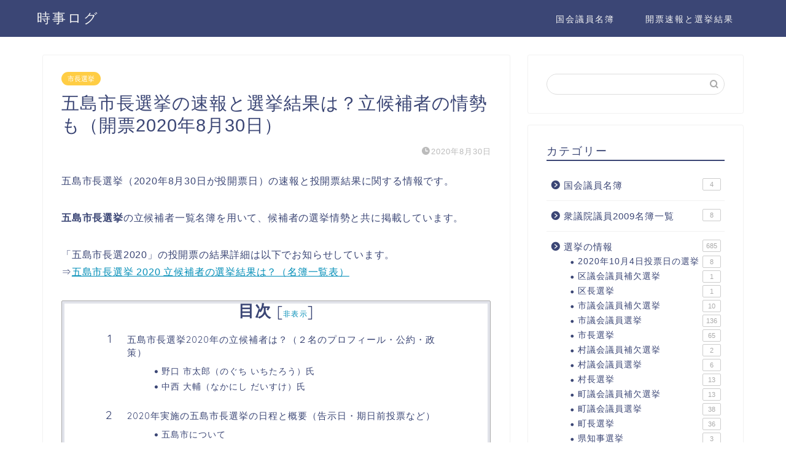

--- FILE ---
content_type: text/html; charset=UTF-8
request_url: https://ayarin.jpn.org/result-gotoushicyosen2020-touhyo
body_size: 12269
content:
<!DOCTYPE html>
<html lang="ja">
<head prefix="og: http://ogp.me/ns# fb: http://ogp.me/ns/fb# article: http://ogp.me/ns/article#">
<meta charset="utf-8">
<meta http-equiv="X-UA-Compatible" content="IE=edge">
<meta name="viewport" content="width=device-width, initial-scale=1">
<!-- ここからOGP -->
<meta property="og:type" content="blog">
<meta property="og:title" content="五島市長選挙の速報と選挙結果は？立候補者の情勢も（開票2020年8月30日）｜時事log"> 
<meta property="og:url" content="https://ayarin.jpn.org/result-gotoushicyosen2020-touhyo"> 
<meta property="og:description" content="五島市長選挙（長崎県）の情報です。任期満了で、2020年8月30日の投開票日を迎える五島市選の開票速報と選挙結果は？立候補者名簿一覧を用い、候補者の情勢と共に掲載しています。
"> 
<meta property="og:image" content="https://ayarin.jpn.org/wp-content/themes/jin/img/noimg.png">
<meta property="og:site_name" content="時事log">
<meta property="fb:admins" content="">
<meta name="twitter:card" content="summary">
<!-- ここまでOGP --> 

<meta name="description" itemprop="description" content="五島市長選挙（長崎県）の情報です。任期満了で、2020年8月30日の投開票日を迎える五島市選の開票速報と選挙結果は？立候補者名簿一覧を用い、候補者の情勢と共に掲載しています。
" >
<meta name="keywords" itemprop="keywords" content="五島市長選挙,速報,結果,2020,開票" >
<link rel="shortcut icon" href="https://ayarin.jpn.org/wp-content/themes/jin/favicon.ico">

<title>五島市長選挙の速報と選挙結果は？立候補者の情勢も（開票2020年8月30日）｜時事log</title>
<meta name='robots' content='noindex,nofollow' />
<link rel='dns-prefetch' href='//ajax.googleapis.com' />
<link rel='dns-prefetch' href='//cdnjs.cloudflare.com' />
<link rel='dns-prefetch' href='//use.fontawesome.com' />
<link rel='dns-prefetch' href='//s.w.org' />
<link rel="alternate" type="application/rss+xml" title="時事log &raquo; フィード" href="https://ayarin.jpn.org/feed/" />
<link rel="alternate" type="application/rss+xml" title="時事log &raquo; コメントフィード" href="https://ayarin.jpn.org/comments/feed/" />
<link rel="alternate" type="application/rss+xml" title="時事log &raquo; 五島市長選挙の速報と選挙結果は？立候補者の情勢も（開票2020年8月30日） のコメントのフィード" href="https://ayarin.jpn.org/result-gotoushicyosen2020-touhyo/feed/" />
		<script type="text/javascript">
			window._wpemojiSettings = {"baseUrl":"https:\/\/s.w.org\/images\/core\/emoji\/12.0.0-1\/72x72\/","ext":".png","svgUrl":"https:\/\/s.w.org\/images\/core\/emoji\/12.0.0-1\/svg\/","svgExt":".svg","source":{"concatemoji":"https:\/\/ayarin.jpn.org\/wp-includes\/js\/wp-emoji-release.min.js?ver=5.4.18"}};
			/*! This file is auto-generated */
			!function(e,a,t){var n,r,o,i=a.createElement("canvas"),p=i.getContext&&i.getContext("2d");function s(e,t){var a=String.fromCharCode;p.clearRect(0,0,i.width,i.height),p.fillText(a.apply(this,e),0,0);e=i.toDataURL();return p.clearRect(0,0,i.width,i.height),p.fillText(a.apply(this,t),0,0),e===i.toDataURL()}function c(e){var t=a.createElement("script");t.src=e,t.defer=t.type="text/javascript",a.getElementsByTagName("head")[0].appendChild(t)}for(o=Array("flag","emoji"),t.supports={everything:!0,everythingExceptFlag:!0},r=0;r<o.length;r++)t.supports[o[r]]=function(e){if(!p||!p.fillText)return!1;switch(p.textBaseline="top",p.font="600 32px Arial",e){case"flag":return s([127987,65039,8205,9895,65039],[127987,65039,8203,9895,65039])?!1:!s([55356,56826,55356,56819],[55356,56826,8203,55356,56819])&&!s([55356,57332,56128,56423,56128,56418,56128,56421,56128,56430,56128,56423,56128,56447],[55356,57332,8203,56128,56423,8203,56128,56418,8203,56128,56421,8203,56128,56430,8203,56128,56423,8203,56128,56447]);case"emoji":return!s([55357,56424,55356,57342,8205,55358,56605,8205,55357,56424,55356,57340],[55357,56424,55356,57342,8203,55358,56605,8203,55357,56424,55356,57340])}return!1}(o[r]),t.supports.everything=t.supports.everything&&t.supports[o[r]],"flag"!==o[r]&&(t.supports.everythingExceptFlag=t.supports.everythingExceptFlag&&t.supports[o[r]]);t.supports.everythingExceptFlag=t.supports.everythingExceptFlag&&!t.supports.flag,t.DOMReady=!1,t.readyCallback=function(){t.DOMReady=!0},t.supports.everything||(n=function(){t.readyCallback()},a.addEventListener?(a.addEventListener("DOMContentLoaded",n,!1),e.addEventListener("load",n,!1)):(e.attachEvent("onload",n),a.attachEvent("onreadystatechange",function(){"complete"===a.readyState&&t.readyCallback()})),(n=t.source||{}).concatemoji?c(n.concatemoji):n.wpemoji&&n.twemoji&&(c(n.twemoji),c(n.wpemoji)))}(window,document,window._wpemojiSettings);
		</script>
		<style type="text/css">
img.wp-smiley,
img.emoji {
	display: inline !important;
	border: none !important;
	box-shadow: none !important;
	height: 1em !important;
	width: 1em !important;
	margin: 0 .07em !important;
	vertical-align: -0.1em !important;
	background: none !important;
	padding: 0 !important;
}
</style>
	<link rel='stylesheet' id='wp-block-library-css'  href='https://ayarin.jpn.org/wp-includes/css/dist/block-library/style.min.css?ver=5.4.18' type='text/css' media='all' />
<link rel='stylesheet' id='toc-screen-css'  href='https://ayarin.jpn.org/wp-content/plugins/table-of-contents-plus/screen.min.css?ver=2002' type='text/css' media='all' />
<link rel='stylesheet' id='parent-style-css'  href='https://ayarin.jpn.org/wp-content/themes/jin/style.css?ver=5.4.18' type='text/css' media='all' />
<link rel='stylesheet' id='theme-style-css'  href='https://ayarin.jpn.org/wp-content/themes/jin-child/style.css?ver=5.4.18' type='text/css' media='all' />
<link rel='stylesheet' id='fontawesome-style-css'  href='https://use.fontawesome.com/releases/v5.6.3/css/all.css?ver=5.4.18' type='text/css' media='all' />
<link rel='stylesheet' id='swiper-style-css'  href='https://cdnjs.cloudflare.com/ajax/libs/Swiper/4.0.7/css/swiper.min.css?ver=5.4.18' type='text/css' media='all' />
<link rel='https://api.w.org/' href='https://ayarin.jpn.org/wp-json/' />
<link rel="canonical" href="https://ayarin.jpn.org/result-gotoushicyosen2020-touhyo" />
<link rel='shortlink' href='https://ayarin.jpn.org/?p=2645' />
<link rel="alternate" type="application/json+oembed" href="https://ayarin.jpn.org/wp-json/oembed/1.0/embed?url=https%3A%2F%2Fayarin.jpn.org%2Fresult-gotoushicyosen2020-touhyo" />
<link rel="alternate" type="text/xml+oembed" href="https://ayarin.jpn.org/wp-json/oembed/1.0/embed?url=https%3A%2F%2Fayarin.jpn.org%2Fresult-gotoushicyosen2020-touhyo&#038;format=xml" />
<!-- Analytics by WP-Statistics v12.6.13 - https://wp-statistics.com/ -->
	<style type="text/css">
		#wrapper{
							background-color: #fff;
				background-image: url();
					}
		.related-entry-headline-text span:before,
		#comment-title span:before,
		#reply-title span:before{
			background-color: #3b4675;
			border-color: #3b4675!important;
		}
		
		#breadcrumb:after,
		#page-top a{	
			background-color: #3b4675;
		}
				footer{
			background-color: #3b4675;
		}
		.footer-inner a,
		#copyright,
		#copyright-center{
			border-color: #fff!important;
			color: #fff!important;
		}
		#footer-widget-area
		{
			border-color: #fff!important;
		}
				.page-top-footer a{
			color: #3b4675!important;
		}
				#breadcrumb ul li,
		#breadcrumb ul li a{
			color: #3b4675!important;
		}
		
		body,
		a,
		a:link,
		a:visited,
		.my-profile,
		.widgettitle,
		.tabBtn-mag label{
			color: #3b4675;
		}
		a:hover{
			color: #008db7;
		}
						.widget_nav_menu ul > li > a:before,
		.widget_categories ul > li > a:before,
		.widget_pages ul > li > a:before,
		.widget_recent_entries ul > li > a:before,
		.widget_archive ul > li > a:before,
		.widget_archive form:after,
		.widget_categories form:after,
		.widget_nav_menu ul > li > ul.sub-menu > li > a:before,
		.widget_categories ul > li > .children > li > a:before,
		.widget_pages ul > li > .children > li > a:before,
		.widget_nav_menu ul > li > ul.sub-menu > li > ul.sub-menu li > a:before,
		.widget_categories ul > li > .children > li > .children li > a:before,
		.widget_pages ul > li > .children > li > .children li > a:before{
			color: #3b4675;
		}
		.widget_nav_menu ul .sub-menu .sub-menu li a:before{
			background-color: #3b4675!important;
		}
		footer .footer-widget,
		footer .footer-widget a,
		footer .footer-widget ul li,
		.footer-widget.widget_nav_menu ul > li > a:before,
		.footer-widget.widget_categories ul > li > a:before,
		.footer-widget.widget_recent_entries ul > li > a:before,
		.footer-widget.widget_pages ul > li > a:before,
		.footer-widget.widget_archive ul > li > a:before,
		footer .widget_tag_cloud .tagcloud a:before{
			color: #fff!important;
			border-color: #fff!important;
		}
		footer .footer-widget .widgettitle{
			color: #fff!important;
			border-color: #ffcd44!important;
		}
		footer .widget_nav_menu ul .children .children li a:before,
		footer .widget_categories ul .children .children li a:before,
		footer .widget_nav_menu ul .sub-menu .sub-menu li a:before{
			background-color: #fff!important;
		}
		#drawernav a:hover,
		.post-list-title,
		#prev-next p,
		#toc_container .toc_list li a{
			color: #3b4675!important;
		}
		
		#header-box{
			background-color: #3b4675;
		}
						@media (min-width: 768px) {
		#header-box .header-box10-bg:before,
		#header-box .header-box11-bg:before{
			border-radius: 2px;
		}
		}
										@media (min-width: 768px) {
			.top-image-meta{
				margin-top: calc(0px - 30px);
			}
		}
		@media (min-width: 1200px) {
			.top-image-meta{
				margin-top: calc(0px);
			}
		}
				.pickup-contents:before{
			background-color: #3b4675!important;
		}
		
		.main-image-text{
			color: #555;
		}
		.main-image-text-sub{
			color: #555;
		}
		
				@media (min-width: 481px) {
			#site-info{
				padding-top: 15px!important;
				padding-bottom: 15px!important;
			}
		}
		
		#site-info span a{
			color: #f4f4f4!important;
		}
		
				#headmenu .headsns .line a svg{
			fill: #f4f4f4!important;
		}
		#headmenu .headsns a,
		#headmenu{
			color: #f4f4f4!important;
			border-color:#f4f4f4!important;
		}
						.profile-follow .line-sns a svg{
			fill: #3b4675!important;
		}
		.profile-follow .line-sns a:hover svg{
			fill: #ffcd44!important;
		}
		.profile-follow a{
			color: #3b4675!important;
			border-color:#3b4675!important;
		}
		.profile-follow a:hover,
		#headmenu .headsns a:hover{
			color:#ffcd44!important;
			border-color:#ffcd44!important;
		}
				.search-box:hover{
			color:#ffcd44!important;
			border-color:#ffcd44!important;
		}
				#header #headmenu .headsns .line a:hover svg{
			fill:#ffcd44!important;
		}
		.cps-icon-bar,
		#navtoggle:checked + .sp-menu-open .cps-icon-bar{
			background-color: #f4f4f4;
		}
		#nav-container{
			background-color: #fff;
		}
		.menu-box .menu-item svg{
			fill:#f4f4f4;
		}
		#drawernav ul.menu-box > li > a,
		#drawernav2 ul.menu-box > li > a,
		#drawernav3 ul.menu-box > li > a,
		#drawernav4 ul.menu-box > li > a,
		#drawernav5 ul.menu-box > li > a,
		#drawernav ul.menu-box > li.menu-item-has-children:after,
		#drawernav2 ul.menu-box > li.menu-item-has-children:after,
		#drawernav3 ul.menu-box > li.menu-item-has-children:after,
		#drawernav4 ul.menu-box > li.menu-item-has-children:after,
		#drawernav5 ul.menu-box > li.menu-item-has-children:after{
			color: #f4f4f4!important;
		}
		#drawernav ul.menu-box li a,
		#drawernav2 ul.menu-box li a,
		#drawernav3 ul.menu-box li a,
		#drawernav4 ul.menu-box li a,
		#drawernav5 ul.menu-box li a{
			font-size: 14px!important;
		}
		#drawernav3 ul.menu-box > li{
			color: #3b4675!important;
		}
		#drawernav4 .menu-box > .menu-item > a:after,
		#drawernav3 .menu-box > .menu-item > a:after,
		#drawernav .menu-box > .menu-item > a:after{
			background-color: #f4f4f4!important;
		}
		#drawernav2 .menu-box > .menu-item:hover,
		#drawernav5 .menu-box > .menu-item:hover{
			border-top-color: #3b4675!important;
		}
				.cps-info-bar a{
			background-color: #ffcd44!important;
		}
				@media (min-width: 768px) {
			.post-list-mag .post-list-item:not(:nth-child(2n)){
				margin-right: 2.6%;
			}
		}
				@media (min-width: 768px) {
			#tab-1:checked ~ .tabBtn-mag li [for="tab-1"]:after,
			#tab-2:checked ~ .tabBtn-mag li [for="tab-2"]:after,
			#tab-3:checked ~ .tabBtn-mag li [for="tab-3"]:after,
			#tab-4:checked ~ .tabBtn-mag li [for="tab-4"]:after{
				border-top-color: #3b4675!important;
			}
			.tabBtn-mag label{
				border-bottom-color: #3b4675!important;
			}
		}
		#tab-1:checked ~ .tabBtn-mag li [for="tab-1"],
		#tab-2:checked ~ .tabBtn-mag li [for="tab-2"],
		#tab-3:checked ~ .tabBtn-mag li [for="tab-3"],
		#tab-4:checked ~ .tabBtn-mag li [for="tab-4"],
		#prev-next a.next:after,
		#prev-next a.prev:after,
		.more-cat-button a:hover span:before{
			background-color: #3b4675!important;
		}
		

		.swiper-slide .post-list-cat,
		.post-list-mag .post-list-cat,
		.post-list-mag3col .post-list-cat,
		.post-list-mag-sp1col .post-list-cat,
		.swiper-pagination-bullet-active,
		.pickup-cat,
		.post-list .post-list-cat,
		#breadcrumb .bcHome a:hover span:before,
		.popular-item:nth-child(1) .pop-num,
		.popular-item:nth-child(2) .pop-num,
		.popular-item:nth-child(3) .pop-num{
			background-color: #ffcd44!important;
		}
		.sidebar-btn a,
		.profile-sns-menu{
			background-color: #ffcd44!important;
		}
		.sp-sns-menu a,
		.pickup-contents-box a:hover .pickup-title{
			border-color: #3b4675!important;
			color: #3b4675!important;
		}
				.pro-line svg{
			fill: #3b4675!important;
		}
		.cps-post-cat a,
		.meta-cat,
		.popular-cat{
			background-color: #ffcd44!important;
			border-color: #ffcd44!important;
		}
		.tagicon,
		.tag-box a,
		#toc_container .toc_list > li,
		#toc_container .toc_title{
			color: #3b4675!important;
		}
		.widget_tag_cloud a::before{
			color: #3b4675!important;
		}
		.tag-box a,
		#toc_container:before{
			border-color: #3b4675!important;
		}
		.cps-post-cat a:hover{
			color: #008db7!important;
		}
		.pagination li:not([class*="current"]) a:hover,
		.widget_tag_cloud a:hover{
			background-color: #3b4675!important;
		}
		.pagination li:not([class*="current"]) a:hover{
			opacity: 0.5!important;
		}
		.pagination li.current a{
			background-color: #3b4675!important;
			border-color: #3b4675!important;
		}
		.nextpage a:hover span {
			color: #3b4675!important;
			border-color: #3b4675!important;
		}
		.cta-content:before{
			background-color: #6FBFCA!important;
		}
		.cta-text,
		.info-title{
			color: #fff!important;
		}
		#footer-widget-area.footer_style1 .widgettitle{
			border-color: #ffcd44!important;
		}
		.sidebar_style1 .widgettitle,
		.sidebar_style5 .widgettitle{
			border-color: #3b4675!important;
		}
		.sidebar_style2 .widgettitle,
		.sidebar_style4 .widgettitle,
		.sidebar_style6 .widgettitle,
		#home-bottom-widget .widgettitle,
		#home-top-widget .widgettitle,
		#post-bottom-widget .widgettitle,
		#post-top-widget .widgettitle{
			background-color: #3b4675!important;
		}
		#home-bottom-widget .widget_search .search-box input[type="submit"],
		#home-top-widget .widget_search .search-box input[type="submit"],
		#post-bottom-widget .widget_search .search-box input[type="submit"],
		#post-top-widget .widget_search .search-box input[type="submit"]{
			background-color: #ffcd44!important;
		}
		
		.tn-logo-size{
			font-size: 160%!important;
		}
		@media (min-width: 481px) {
		.tn-logo-size img{
			width: calc(160%*0.5)!important;
		}
		}
		@media (min-width: 768px) {
		.tn-logo-size img{
			width: calc(160%*2.2)!important;
		}
		}
		@media (min-width: 1200px) {
		.tn-logo-size img{
			width: 160%!important;
		}
		}
		.sp-logo-size{
			font-size: 100%!important;
		}
		.sp-logo-size img{
			width: 100%!important;
		}
				.cps-post-main ul > li:before,
		.cps-post-main ol > li:before{
			background-color: #ffcd44!important;
		}
		.profile-card .profile-title{
			background-color: #3b4675!important;
		}
		.profile-card{
			border-color: #3b4675!important;
		}
		.cps-post-main a{
			color:#008db7;
		}
		.cps-post-main .marker{
			background: -webkit-linear-gradient( transparent 60%, #ffcedb 0% ) ;
			background: linear-gradient( transparent 60%, #ffcedb 0% ) ;
		}
		.cps-post-main .marker2{
			background: -webkit-linear-gradient( transparent 60%, #a9eaf2 0% ) ;
			background: linear-gradient( transparent 60%, #a9eaf2 0% ) ;
		}
		.cps-post-main .jic-sc{
			color:#e9546b;
		}
		
		
		.simple-box1{
			border-color:#ef9b9b!important;
		}
		.simple-box2{
			border-color:#f2bf7d!important;
		}
		.simple-box3{
			border-color:#b5e28a!important;
		}
		.simple-box4{
			border-color:#7badd8!important;
		}
		.simple-box4:before{
			background-color: #7badd8;
		}
		.simple-box5{
			border-color:#e896c7!important;
		}
		.simple-box5:before{
			background-color: #e896c7;
		}
		.simple-box6{
			background-color:#fffdef!important;
		}
		.simple-box7{
			border-color:#def1f9!important;
		}
		.simple-box7:before{
			background-color:#def1f9!important;
		}
		.simple-box8{
			border-color:#96ddc1!important;
		}
		.simple-box8:before{
			background-color:#96ddc1!important;
		}
		.simple-box9:before{
			background-color:#e1c0e8!important;
		}
				.simple-box9:after{
			border-color:#e1c0e8 #e1c0e8 #fff #fff!important;
		}
				
		.kaisetsu-box1:before,
		.kaisetsu-box1-title{
			background-color:#ffb49e!important;
		}
		.kaisetsu-box2{
			border-color:#89c2f4!important;
		}
		.kaisetsu-box2-title{
			background-color:#89c2f4!important;
		}
		.kaisetsu-box4{
			border-color:#ea91a9!important;
		}
		.kaisetsu-box4-title{
			background-color:#ea91a9!important;
		}
		.kaisetsu-box5:before{
			background-color:#57b3ba!important;
		}
		.kaisetsu-box5-title{
			background-color:#57b3ba!important;
		}
		
		.concept-box1{
			border-color:#85db8f!important;
		}
		.concept-box1:after{
			background-color:#85db8f!important;
		}
		.concept-box1:before{
			content:"ポイント"!important;
			color:#85db8f!important;
		}
		.concept-box2{
			border-color:#f7cf6a!important;
		}
		.concept-box2:after{
			background-color:#f7cf6a!important;
		}
		.concept-box2:before{
			content:"注意点"!important;
			color:#f7cf6a!important;
		}
		.concept-box3{
			border-color:#86cee8!important;
		}
		.concept-box3:after{
			background-color:#86cee8!important;
		}
		.concept-box3:before{
			content:"良い例"!important;
			color:#86cee8!important;
		}
		.concept-box4{
			border-color:#ed8989!important;
		}
		.concept-box4:after{
			background-color:#ed8989!important;
		}
		.concept-box4:before{
			content:"悪い例"!important;
			color:#ed8989!important;
		}
		.concept-box5{
			border-color:#9e9e9e!important;
		}
		.concept-box5:after{
			background-color:#9e9e9e!important;
		}
		.concept-box5:before{
			content:"参考"!important;
			color:#9e9e9e!important;
		}
		.concept-box6{
			border-color:#8eaced!important;
		}
		.concept-box6:after{
			background-color:#8eaced!important;
		}
		.concept-box6:before{
			content:"メモ"!important;
			color:#8eaced!important;
		}
		
		.innerlink-box1,
		.blog-card{
			border-color:#73bc9b!important;
		}
		.innerlink-box1-title{
			background-color:#73bc9b!important;
			border-color:#73bc9b!important;
		}
		.innerlink-box1:before,
		.blog-card-hl-box{
			background-color:#73bc9b!important;
		}
				
		.jin-ac-box01-title::after{
			color: #3b4675;
		}
		
		.color-button01 a,
		.color-button01 a:hover,
		.color-button01:before{
			background-color: #008db7!important;
		}
		.top-image-btn-color a,
		.top-image-btn-color a:hover,
		.top-image-btn-color:before{
			background-color: #ffcd44!important;
		}
		.color-button02 a,
		.color-button02 a:hover,
		.color-button02:before{
			background-color: #d9333f!important;
		}
		
		.color-button01-big a,
		.color-button01-big a:hover,
		.color-button01-big:before{
			background-color: #3296d1!important;
		}
		.color-button01-big a,
		.color-button01-big:before{
			border-radius: 5px!important;
		}
		.color-button01-big a{
			padding-top: 20px!important;
			padding-bottom: 20px!important;
		}
		
		.color-button02-big a,
		.color-button02-big a:hover,
		.color-button02-big:before{
			background-color: #83d159!important;
		}
		.color-button02-big a,
		.color-button02-big:before{
			border-radius: 5px!important;
		}
		.color-button02-big a{
			padding-top: 20px!important;
			padding-bottom: 20px!important;
		}
				.color-button01-big{
			width: 75%!important;
		}
		.color-button02-big{
			width: 75%!important;
		}
				
		
					.top-image-btn-color:before,
			.color-button01:before,
			.color-button02:before,
			.color-button01-big:before,
			.color-button02-big:before{
				bottom: -1px;
				left: -1px;
				width: 100%;
				height: 100%;
				border-radius: 6px;
				box-shadow: 0px 1px 5px 0px rgba(0, 0, 0, 0.25);
				-webkit-transition: all .4s;
				transition: all .4s;
			}
			.top-image-btn-color a:hover,
			.color-button01 a:hover,
			.color-button02 a:hover,
			.color-button01-big a:hover,
			.color-button02-big a:hover{
				-webkit-transform: translateY(2px);
				transform: translateY(2px);
				-webkit-filter: brightness(0.95);
				 filter: brightness(0.95);
			}
			.top-image-btn-color:hover:before,
			.color-button01:hover:before,
			.color-button02:hover:before,
			.color-button01-big:hover:before,
			.color-button02-big:hover:before{
				-webkit-transform: translateY(2px);
				transform: translateY(2px);
				box-shadow: none!important;
			}
				
		.h2-style01 h2,
		.h2-style02 h2:before,
		.h2-style03 h2,
		.h2-style04 h2:before,
		.h2-style05 h2,
		.h2-style07 h2:before,
		.h2-style07 h2:after,
		.h3-style03 h3:before,
		.h3-style02 h3:before,
		.h3-style05 h3:before,
		.h3-style07 h3:before,
		.h2-style08 h2:after,
		.h2-style10 h2:before,
		.h2-style10 h2:after,
		.h3-style02 h3:after,
		.h4-style02 h4:before{
			background-color: #3b4675!important;
		}
		.h3-style01 h3,
		.h3-style04 h3,
		.h3-style05 h3,
		.h3-style06 h3,
		.h4-style01 h4,
		.h2-style02 h2,
		.h2-style08 h2,
		.h2-style08 h2:before,
		.h2-style09 h2,
		.h4-style03 h4{
			border-color: #3b4675!important;
		}
		.h2-style05 h2:before{
			border-top-color: #3b4675!important;
		}
		.h2-style06 h2:before,
		.sidebar_style3 .widgettitle:after{
			background-image: linear-gradient(
				-45deg,
				transparent 25%,
				#3b4675 25%,
				#3b4675 50%,
				transparent 50%,
				transparent 75%,
				#3b4675 75%,
				#3b4675			);
		}
				.jin-h2-icons.h2-style02 h2 .jic:before,
		.jin-h2-icons.h2-style04 h2 .jic:before,
		.jin-h2-icons.h2-style06 h2 .jic:before,
		.jin-h2-icons.h2-style07 h2 .jic:before,
		.jin-h2-icons.h2-style08 h2 .jic:before,
		.jin-h2-icons.h2-style09 h2 .jic:before,
		.jin-h2-icons.h2-style10 h2 .jic:before,
		.jin-h3-icons.h3-style01 h3 .jic:before,
		.jin-h3-icons.h3-style02 h3 .jic:before,
		.jin-h3-icons.h3-style03 h3 .jic:before,
		.jin-h3-icons.h3-style04 h3 .jic:before,
		.jin-h3-icons.h3-style05 h3 .jic:before,
		.jin-h3-icons.h3-style06 h3 .jic:before,
		.jin-h3-icons.h3-style07 h3 .jic:before,
		.jin-h4-icons.h4-style01 h4 .jic:before,
		.jin-h4-icons.h4-style02 h4 .jic:before,
		.jin-h4-icons.h4-style03 h4 .jic:before,
		.jin-h4-icons.h4-style04 h4 .jic:before{
			color:#3b4675;
		}
		
		@media all and (-ms-high-contrast:none){
			*::-ms-backdrop, .color-button01:before,
			.color-button02:before,
			.color-button01-big:before,
			.color-button02-big:before{
				background-color: #595857!important;
			}
		}
		
		.jin-lp-h2 h2,
		.jin-lp-h2 h2{
			background-color: transparent!important;
			border-color: transparent!important;
			color: #3b4675!important;
		}
		.jincolumn-h3style2{
			border-color:#3b4675!important;
		}
		.jinlph2-style1 h2:first-letter{
			color:#3b4675!important;
		}
		.jinlph2-style2 h2,
		.jinlph2-style3 h2{
			border-color:#3b4675!important;
		}
		.jin-photo-title .jin-fusen1-down,
		.jin-photo-title .jin-fusen1-even,
		.jin-photo-title .jin-fusen1-up{
			border-left-color:#3b4675;
		}
		.jin-photo-title .jin-fusen2,
		.jin-photo-title .jin-fusen3{
			background-color:#3b4675;
		}
		.jin-photo-title .jin-fusen2:before,
		.jin-photo-title .jin-fusen3:before {
			border-top-color: #3b4675;
		}
		.has-huge-font-size{
			font-size:42px!important;
		}
		.has-large-font-size{
			font-size:36px!important;
		}
		.has-medium-font-size{
			font-size:20px!important;
		}
		.has-normal-font-size{
			font-size:16px!important;
		}
		.has-small-font-size{
			font-size:13px!important;
		}
		
		
	</style>
	
<!--カエレバCSS-->
<!--アプリーチCSS-->

<meta name="google-site-verification" content="G0XuP9AH8cZD2L3e_tZQnJHWRmrJGdN90mUyTjUxSEE" />


<meta name="msvalidate.01" content="6907D4795E8E08B33A6C3CFB6862AC79" />
</head>
<body class="post-template-default single single-post postid-2645 single-format-standard" id="nofont-style">
<div id="wrapper">

		
	<div id="scroll-content" class="animate">
	
		<!--ヘッダー-->

					<div id="header-box" class="tn_on header-box animate">
	<div id="header" class="header-type1 header animate">
				
		<div id="site-info" class="ef">
												<span class="tn-logo-size"><a href='https://ayarin.jpn.org/' title='時事log' rel='home'>時事ログ</a></span>
									</div>

				<!--グローバルナビゲーション layout3-->
		<div id="drawernav3" class="ef">
			<nav class="fixed-content ef"><ul class="menu-box"><li class="menu-item menu-item-type-taxonomy menu-item-object-category menu-item-has-children menu-item-5441"><a href="https://ayarin.jpn.org/category/parliament%ef%bd%b0member/">国会議員名簿</a>
<ul class="sub-menu">
	<li class="menu-item menu-item-type-post_type menu-item-object-post menu-item-5442"><a href="https://ayarin.jpn.org/shuin-list-hireiku176">衆議院議員選挙2020比例区</a></li>
	<li class="menu-item menu-item-type-post_type menu-item-object-post menu-item-5443"><a href="https://ayarin.jpn.org/shuin-list-shoku289">衆議院議員選挙2020小選挙区</a></li>
	<li class="menu-item menu-item-type-post_type menu-item-object-post menu-item-5444"><a href="https://ayarin.jpn.org/sanin2020-hireiku">参議院議員選挙2020比例区</a></li>
	<li class="menu-item menu-item-type-post_type menu-item-object-post menu-item-5445"><a href="https://ayarin.jpn.org/sanin2020-senkyoku">参議院議員選挙2020選挙区</a></li>
</ul>
</li>
<li class="menu-item menu-item-type-custom menu-item-object-custom menu-item-home menu-item-has-children menu-item-5447"><a href="https://ayarin.jpn.org/">開票速報と選挙結果</a>
<ul class="sub-menu">
	<li class="menu-item menu-item-type-taxonomy menu-item-object-category menu-item-5448"><a href="https://ayarin.jpn.org/category/election-info/kugikai-hoketu-vote/">区議会議員補欠選挙</a></li>
	<li class="menu-item menu-item-type-taxonomy menu-item-object-category menu-item-5449"><a href="https://ayarin.jpn.org/category/election-info/kucyo-vote/">区長選挙</a></li>
	<li class="menu-item menu-item-type-taxonomy menu-item-object-category menu-item-5450"><a href="https://ayarin.jpn.org/category/sanin2020giin/">参議院議員2020名簿一覧</a></li>
	<li class="menu-item menu-item-type-taxonomy menu-item-object-category menu-item-5451"><a href="https://ayarin.jpn.org/category/parliament%ef%bd%b0member/">国会議員名簿</a></li>
	<li class="menu-item menu-item-type-taxonomy menu-item-object-category menu-item-5452"><a href="https://ayarin.jpn.org/category/election-info/shigikai-hotetsu-vote/">市議会議員補欠選挙</a></li>
	<li class="menu-item menu-item-type-taxonomy menu-item-object-category menu-item-5453"><a href="https://ayarin.jpn.org/category/election-info/shigikai-vote/">市議会議員選挙</a></li>
	<li class="menu-item menu-item-type-taxonomy menu-item-object-category current-post-ancestor current-menu-parent current-post-parent menu-item-5454"><a href="https://ayarin.jpn.org/category/election-info/shicyo-vote/">市長選挙</a></li>
	<li class="menu-item menu-item-type-taxonomy menu-item-object-category menu-item-5455"><a href="https://ayarin.jpn.org/category/election-info/songikai-hoketsu-vote/">村議会議員補欠選挙</a></li>
	<li class="menu-item menu-item-type-taxonomy menu-item-object-category menu-item-5456"><a href="https://ayarin.jpn.org/category/election-info/songikai-vote/">村議会議員選挙</a></li>
	<li class="menu-item menu-item-type-taxonomy menu-item-object-category menu-item-5457"><a href="https://ayarin.jpn.org/category/election-info/soncyo-vote/">村長選挙</a></li>
	<li class="menu-item menu-item-type-taxonomy menu-item-object-category menu-item-5458"><a href="https://ayarin.jpn.org/category/election-info/cyogikai-hoketsu-vote/">町議会議員補欠選挙</a></li>
	<li class="menu-item menu-item-type-taxonomy menu-item-object-category menu-item-5459"><a href="https://ayarin.jpn.org/category/election-info/cyogikai-vote/">町議会議員選挙</a></li>
	<li class="menu-item menu-item-type-taxonomy menu-item-object-category menu-item-5460"><a href="https://ayarin.jpn.org/category/election-info/cyocyo-vote/">町長選挙</a></li>
	<li class="menu-item menu-item-type-taxonomy menu-item-object-category menu-item-5461"><a href="https://ayarin.jpn.org/category/election-info/kenchiji-vote/">県知事選挙</a></li>
	<li class="menu-item menu-item-type-taxonomy menu-item-object-category menu-item-5462"><a href="https://ayarin.jpn.org/category/election-info/total-local-election2019/">統一地方選挙2019</a></li>
	<li class="menu-item menu-item-type-taxonomy menu-item-object-category menu-item-5463"><a href="https://ayarin.jpn.org/category/election-info/total-local-election2019%ef%bd%b02/">統一地方選挙2019②</a></li>
	<li class="menu-item menu-item-type-taxonomy menu-item-object-category menu-item-5464"><a href="https://ayarin.jpn.org/category/election-info/total-local-election2019no2/">統一地方選挙2019two</a></li>
	<li class="menu-item menu-item-type-taxonomy menu-item-object-category menu-item-5465"><a href="https://ayarin.jpn.org/category/syuin2009giin/">衆議院議員2009名簿一覧</a></li>
	<li class="menu-item menu-item-type-taxonomy menu-item-object-category menu-item-5466"><a href="https://ayarin.jpn.org/category/election-info/togikai-vote/">都議会議員選挙</a></li>
</ul>
</li>
</ul></nav>		</div>
		<!--グローバルナビゲーション layout3-->
		
	
			</div>
	
		
</div>
	
			
		<!--ヘッダー-->

		<div class="clearfix"></div>

			
														
		
	<div id="contents">

		<!--メインコンテンツ-->
			<main id="main-contents" class="main-contents article_style1 animate" itemprop="mainContentOfPage">
				
								
				<section class="cps-post-box hentry">
																	<article class="cps-post">
							<header class="cps-post-header">
																<span class="cps-post-cat category-shicyo-vote" itemprop="keywords"><a href="https://ayarin.jpn.org/category/election-info/shicyo-vote/" style="background-color:!important;">市長選挙</a></span>
																<h1 class="cps-post-title entry-title" itemprop="headline">五島市長選挙の速報と選挙結果は？立候補者の情勢も（開票2020年8月30日）</h1>
								<div class="cps-post-meta vcard">
									<span class="writer fn" itemprop="author" itemscope itemtype="https://schema.org/Person"><span itemprop="name">guchigo</span></span>
									<span class="cps-post-date-box">
												<span class="cps-post-date"><i class="jic jin-ifont-watch" aria-hidden="true"></i>&nbsp;<time class="entry-date date published updated" datetime="2020-08-30T17:21:23+09:00">2020年8月30日</time></span>
										</span>
								</div>
								
							</header>
																																													<div class="cps-post-thumb jin-thumb-original" itemscope itemtype="https://schema.org/ImageObject">
																							</div>
																																									
							<div class="cps-post-main-box">
								<div class="cps-post-main    h2-style01 h3-style01 h4-style01 entry-content  " itemprop="articleBody">

									<div class="clearfix"></div>
	
									<p>五島市長選挙（2020年8月30日が投開票日）の速報と投開票結果に関する情報です。</p>
<p><strong>五島市長選挙</strong>の立候補者一覧名簿を用いて、候補者の選挙情勢と共に掲載しています。</p>
<p>「五島市長選2020」の投開票の結果詳細は以下でお知らせしています。<br />
⇒<a href="#ichiran">五島市長選挙 2020 立候補者の選挙結果は？（名簿一覧表）</a></p>
<div id="toc_container" class="toc_light_blue no_bullets"><p class="toc_title">目次</p><ul class="toc_list"><li><a href="#2020"><span class="toc_number toc_depth_1">1</span> 五島市長選挙2020年の立候補者は？（２名のプロフィール・公約・政策）</a><ul><li><a href="#i"><span class="toc_number toc_depth_2">1.1</span> 野口 市太郎（のぐち いちたろう）氏</a></li><li><a href="#i-2"><span class="toc_number toc_depth_2">1.2</span> 中西 大輔（なかにし だいすけ）氏</a></li></ul></li><li><a href="#2020-2"><span class="toc_number toc_depth_1">2</span> 2020年実施の五島市長選挙の日程と概要（告示日・期日前投票など）</a><ul><li><a href="#i-3"><span class="toc_number toc_depth_2">2.1</span> 五島市について</a></li></ul></li><li><a href="#_2020"><span class="toc_number toc_depth_1">3</span> 五島市長選挙 2020 立候補者の選挙結果は？（名簿一覧表）</a></li><li><a href="#2016"><span class="toc_number toc_depth_1">4</span> 五島市長選挙2016（前回の選挙結果） 立候補者名簿一覧</a></li><li><a href="#2020-3"><span class="toc_number toc_depth_1">5</span> 五島市長選2020 まとめ</a></li></ul></div>
<h2><span id="2020">五島市長選挙2020年の立候補者は？（２名のプロフィール・公約・政策）</span></h2>
<p>2020年8月30日投票の五島市長選挙は、３選を目指す現職の野口市太郎氏と、新人のIT関連業・中西大輔氏との一騎打ちです。両氏とも新型コロナウイルスの影響で打撃を受けた島の経済回復を公約の柱に掲げています。</p>
<h3><span id="i">野口 市太郎（のぐち いちたろう）氏</span></h3>
<p>野口 市太郎（のぐち いちたろう）氏［無所属（自民・公明推薦）現職：64歳］</p>
<p>プロフィール（経歴）<br />県離島振興協議会長。履歴：県五島地方局長・長崎振興局長・水産部長。学歴：長崎大卒。推薦：自民・公明。</p>
<p>公約・政策・主張<br />野口氏は基幹産業の観光業や農林水産業の振興、医療体制の強化を主張しています。</p>
<h3><span id="i-2">中西 大輔（なかにし だいすけ）氏</span></h3>
<p>中西 大輔（なかにし だいすけ）氏［無所属（立憲推薦）新人：31歳］</p>
<p>プロフィール（経歴）<br />IT関連業。履歴：野村総合研究所社員。学歴：立教大卒。推薦：立憲。</p>
<p>公約・政策・主張<br />中西氏は図書館建設など大型事業の凍結や全市民への商品券配布などを訴えています。</p>
<h2><span id="2020-2">2020年実施の五島市長選挙の日程と概要（告示日・期日前投票など）</span></h2>
<ul style="list-style:none">
<li>↓告示日↓<br />
2020年8月23日</li>
<li>↓期日前投票期間↓<br />
2020年8月24日から8月29日</li>
<li>↓投票日及び開票日↓<br />
2020年8月30日</li>
<li>↓投票時間↓<br />
午前７時から午後６時。</li>
<li>↓投票場所↓<br />
市内５３カ所（投票所入場券を確認します）。</li>
<li>↓開票場所・時間↓<br />
即日開票（午後８時から市民体育館にて）。</li>
<li>↓有権者数（人）↓<br />
<big>31637人（男：14825・女：16812）</big><br />
※2020年8月22日現在。</li>
<li>↓投票率（％）↓<br />
結果待機中。。</li>
<li>↓執行理由↓<br />
任期満了</li>
<li>↓定数／候補者数↓<br />
<b>1／2</b></li>
</ul>
<p>対象行政区：<a href="https://www.city.goto.nagasaki.jp/" target="_blank" rel="nofollow noopener noreferrer">五島市</a></p>
<h3><span id="i-3">五島市について</span></h3>
<p><iframe src="https://www.google.com/maps/embed?pb=!1m18!1m12!1m3!1d862097.095367542!2d127.99561069727189!3d32.43076073248175!2m3!1f0!2f0!3f0!3m2!1i1024!2i768!4f13.1!3m3!1m2!1s0x3514778ae4753bed%3A0x6bc5aab84608748f!2z6ZW35bSO55yM5LqU5bO25biC!5e0!3m2!1sja!2sjp!4v1598740719283!5m2!1sja!2sjp" width="400" height="300" frameborder="0" style="border:0;" allowfullscreen="" aria-hidden="false" tabindex="0"></iframe><br />
長崎県の西部、五島列島の南西部に位置する五島市（ごとうし）は、面積が420.10平方キロメートルあり、総人口34,666人（2020年6月1日現在推計）を擁しています。</p>
<h2><span id="_2020"><a id="ichiran">五島市長選挙 2020 立候補者の選挙結果は？（名簿一覧表）</a></span></h2>
<table class=" tb-responsive" summary="立候補者名簿一覧表">
<tbody>
<tr>
<th width="44">no</th>
<th width="44">結果</th>
<th width="66">得票数</th>
<th width="265">氏名</th>
<th width="44">年齢</th>
<th width="44">性別</th>
<th width="60">党派</th>
<th width="44">新旧</th>
</tr>
<tr>
<td rowspan="2">1</td>
<td rowspan="2"></td>
<td rowspan="2"></td>
<td>野口　市太郎</td>
<td rowspan="2">64</td>
<td rowspan="2">男</td>
<td rowspan="2">無所属（自民・公明推薦）</td>
<td rowspan="2">現</td>
</tr>
<tr>
<td>のぐち　いちたろう</td>
</tr>
<tr>
<td rowspan="2">2</td>
<td rowspan="2"></td>
<td rowspan="2"></td>
<td>中西　大輔</td>
<td rowspan="2">31</td>
<td rowspan="2">男</td>
<td rowspan="2">無所属（立憲推薦）</td>
<td rowspan="2">新</td>
</tr>
<tr>
<td>なかにし　だいすけ</td>
</tr>
</tbody>
</table>
<p>▼立候補者の選挙結果は判明次第、下記に追記します。▼</p>
<blockquote>
<p>任期満了に伴う五島市長選（長崎県）は23日告示され、3選を目指す現職の野口市太郎氏（64）＝自民・公明推薦＝、新人で自営業の中西大輔氏（31）＝立憲推薦＝の無所属2人が立候補しました。五島市長選挙（2020年8月30日投票）候補者一覧前回（2016年）の同市長選は、無所属現職の野口市太郎氏（60）のほかに立候補の届け出がなく、無投票で野口氏が再選を果たしました（党派と年齢は選挙時）。投票は30日で、即日開票されます。22日現在の選挙人名簿登録者数は3万1637人（五島市選挙管理委員会調べ）。<br /><a href="https://seijiyama.jp/article/news/el20200824-26.html?ref=election target=_blank" rel="nofollow">五島市長選が告示　現新の一騎打ち、30日投票</a></p>
</blockquote>
<h2><span id="2016">五島市長選挙2016（前回の選挙結果） 立候補者名簿一覧</span></h2>
<ul style="list-style:none">
<li>長崎県 五島市（ごとうし）</li>
<li>五島市長選挙（2016年8月28日投票）</li>
<li>告示日：2016年8月21日</li>
<li>投票日：2016年8月28日</li>
<li>定数 / 候補者数：1 / 1</li>
<li>執行理由：任期満了</li>
<li>有権者数：33,401人</li>
<li>投票率：</li>
</ul>
<table class=" tb-responsive" summary="立候補者名簿一覧表">
<tbody>
<tr>
<th width="44">no</th>
<th width="44">結果</th>
<th width="66">得票数</th>
<th width="265">氏名</th>
<th width="44">年齢</th>
<th width="44">性別</th>
<th width="60">党派</th>
<th width="44">新旧</th>
</tr>
<tr>
<td rowspan="2">1</td>
<td rowspan="2">当</td>
<td rowspan="2"></td>
<td>野口　市太郎</td>
<td rowspan="2">60</td>
<td rowspan="2">男</td>
<td rowspan="2">無所属</td>
<td rowspan="2">現</td>
</tr>
<tr>
<td>のぐち　いちたろう</td>
</tr>
</tbody>
</table>
<p>参考：五島市の過去の選挙結果は以下を参照して下さい。<br /><a href="https://go2senkyo.com/local/jichitai/3533" target="_blank" rel="nofollow noopener noreferrer">五島市（長崎県）の実施選挙一覧</a></p>
<h2><span id="2020-3">五島市長選2020 まとめ</span></h2>
<p>五島市長選挙2020の速報は、期日前投票の段階で配信が可能ですが、結果については、開票状況に従い随時更新して掲載致して参ります。</p>
<p>なお、結果判明後、当該選挙行政区における注目の出来事や情報等があれば、ここで追記して参ります。</p>
									
																		
									
									<div class="tag-box"><span><a href="https://ayarin.jpn.org/tag/%e4%ba%94%e5%b3%b6%e5%b8%82/"> 五島市</a></span><span><a href="https://ayarin.jpn.org/result-gotoushicyosen2020-touhyo"> 長崎県</a></span></div>									
									
									
									<div class="clearfix"></div>
<div class="adarea-box">
	</div>
									
																		<div class="related-ad-unit-area"></div>
																		
																		
									

															
								</div>
							</div>
						</article>
						
														</section>
				
								
																
																
				
				
							</main>

		<!--サイドバー-->
<div id="sidebar" class="sideber sidebar_style1 animate" role="complementary" itemscope itemtype="https://schema.org/WPSideBar">
		
	<div id="search-2" class="widget widget_search"><form class="search-box" role="search" method="get" id="searchform" action="https://ayarin.jpn.org/">
	<input type="search" placeholder="" class="text search-text" value="" name="s" id="s">
	<input type="submit" id="searchsubmit" value="&#xe931;">
</form>
</div><div id="categories-2" class="widget widget_categories"><div class="widgettitle ef">カテゴリー</div>		<ul>
				<li class="cat-item cat-item-203"><a href="https://ayarin.jpn.org/category/parliament%ef%bd%b0member/">国会議員名簿 <span class="count">4</span></a>
</li>
	<li class="cat-item cat-item-107"><a href="https://ayarin.jpn.org/category/syuin2009giin/">衆議院議員2009名簿一覧 <span class="count">8</span></a>
</li>
	<li class="cat-item cat-item-259"><a href="https://ayarin.jpn.org/category/election-info/">選挙の情報 <span class="count">685</span></a>
<ul class='children'>
	<li class="cat-item cat-item-120"><a href="https://ayarin.jpn.org/category/election-info/vote-20201004/">2020年10月4日投票日の選挙 <span class="count">8</span></a>
</li>
	<li class="cat-item cat-item-191"><a href="https://ayarin.jpn.org/category/election-info/kugikai-hoketu-vote/">区議会議員補欠選挙 <span class="count">1</span></a>
</li>
	<li class="cat-item cat-item-190"><a href="https://ayarin.jpn.org/category/election-info/kucyo-vote/">区長選挙 <span class="count">1</span></a>
</li>
	<li class="cat-item cat-item-58"><a href="https://ayarin.jpn.org/category/election-info/shigikai-hotetsu-vote/">市議会議員補欠選挙 <span class="count">10</span></a>
</li>
	<li class="cat-item cat-item-5"><a href="https://ayarin.jpn.org/category/election-info/shigikai-vote/">市議会議員選挙 <span class="count">136</span></a>
</li>
	<li class="cat-item cat-item-8"><a href="https://ayarin.jpn.org/category/election-info/shicyo-vote/">市長選挙 <span class="count">65</span></a>
</li>
	<li class="cat-item cat-item-154"><a href="https://ayarin.jpn.org/category/election-info/songikai-hoketsu-vote/">村議会議員補欠選挙 <span class="count">2</span></a>
</li>
	<li class="cat-item cat-item-61"><a href="https://ayarin.jpn.org/category/election-info/songikai-vote/">村議会議員選挙 <span class="count">6</span></a>
</li>
	<li class="cat-item cat-item-68"><a href="https://ayarin.jpn.org/category/election-info/soncyo-vote/">村長選挙 <span class="count">13</span></a>
</li>
	<li class="cat-item cat-item-60"><a href="https://ayarin.jpn.org/category/election-info/cyogikai-hoketsu-vote/">町議会議員補欠選挙 <span class="count">13</span></a>
</li>
	<li class="cat-item cat-item-23"><a href="https://ayarin.jpn.org/category/election-info/cyogikai-vote/">町議会議員選挙 <span class="count">38</span></a>
</li>
	<li class="cat-item cat-item-9"><a href="https://ayarin.jpn.org/category/election-info/cyocyo-vote/">町長選挙 <span class="count">36</span></a>
</li>
	<li class="cat-item cat-item-156"><a href="https://ayarin.jpn.org/category/election-info/kenchiji-vote/">県知事選挙 <span class="count">3</span></a>
</li>
	<li class="cat-item cat-item-247"><a href="https://ayarin.jpn.org/category/election-info/kengikai-hoketsu-vote/">県議会議員補欠選挙 <span class="count">1</span></a>
</li>
	<li class="cat-item cat-item-151"><a href="https://ayarin.jpn.org/category/election-info/total-local-election2019/">統一地方選挙2019 <span class="count">142</span></a>
</li>
	<li class="cat-item cat-item-149"><a href="https://ayarin.jpn.org/category/election-info/total-local-election2019%ef%bd%b02/">統一地方選挙2019② <span class="count">100</span></a>
</li>
	<li class="cat-item cat-item-150"><a href="https://ayarin.jpn.org/category/election-info/total-local-election2019no2/">統一地方選挙2019two <span class="count">100</span></a>
</li>
	<li class="cat-item cat-item-109"><a href="https://ayarin.jpn.org/category/election-info/togikai-vote/">都議会議員選挙 <span class="count">10</span></a>
</li>
</ul>
</li>
		</ul>
			</div><div id="archives-2" class="widget widget_archive"><div class="widgettitle ef">アーカイブ</div>		<ul>
				<li><a href='https://ayarin.jpn.org/2021/06/'>2021年6月 <span class="count">2</span></a></li>
	<li><a href='https://ayarin.jpn.org/2021/03/'>2021年3月 <span class="count">3</span></a></li>
	<li><a href='https://ayarin.jpn.org/2020/12/'>2020年12月 <span class="count">13</span></a></li>
	<li><a href='https://ayarin.jpn.org/2020/11/'>2020年11月 <span class="count">60</span></a></li>
	<li><a href='https://ayarin.jpn.org/2020/10/'>2020年10月 <span class="count">77</span></a></li>
	<li><a href='https://ayarin.jpn.org/2020/09/'>2020年9月 <span class="count">32</span></a></li>
	<li><a href='https://ayarin.jpn.org/2020/08/'>2020年8月 <span class="count">12</span></a></li>
	<li><a href='https://ayarin.jpn.org/2020/02/'>2020年2月 <span class="count">1</span></a></li>
	<li><a href='https://ayarin.jpn.org/2019/09/'>2019年9月 <span class="count">7</span></a></li>
	<li><a href='https://ayarin.jpn.org/2019/08/'>2019年8月 <span class="count">26</span></a></li>
	<li><a href='https://ayarin.jpn.org/2019/04/'>2019年4月 <span class="count">343</span></a></li>
	<li><a href='https://ayarin.jpn.org/2019/03/'>2019年3月 <span class="count">89</span></a></li>
	<li><a href='https://ayarin.jpn.org/2018/03/'>2018年3月 <span class="count">17</span></a></li>
	<li><a href='https://ayarin.jpn.org/2017/09/'>2017年9月 <span class="count">5</span></a></li>
	<li><a href='https://ayarin.jpn.org/2017/05/'>2017年5月 <span class="count">10</span></a></li>
		</ul>
			</div><div id="meta-2" class="widget widget_meta"><div class="widgettitle ef">メタ情報</div>			<ul>
						<li><a href="https://ayarin.jpn.org/wp-login.php">ログイン</a></li>
			<li><a href="https://ayarin.jpn.org/feed/">投稿フィード</a></li>
			<li><a href="https://ayarin.jpn.org/comments/feed/">コメントフィード</a></li>
			<li><a href="https://ja.wordpress.org/">WordPress.org</a></li>			</ul>
			</div>	
			</div>
	</div>
<div class="clearfix"></div>
	<!--フッター-->
				<!-- breadcrumb -->
<div id="breadcrumb" class="footer_type1">
	<ul itemscope itemtype="https://schema.org/BreadcrumbList">
		
		<div class="page-top-footer"><a class="totop"><i class="jic jin-ifont-arrowtop"></i></a></div>
		
		<li itemprop="itemListElement" itemscope itemtype="https://schema.org/ListItem">
			<a href="https://ayarin.jpn.org/" itemid="https://ayarin.jpn.org/" itemscope itemtype="https://schema.org/Thing" itemprop="item">
				<i class="jic jin-ifont-home space-i" aria-hidden="true"></i><span itemprop="name">HOME</span>
			</a>
			<meta itemprop="position" content="1">
		</li>
		
		<li itemprop="itemListElement" itemscope itemtype="https://schema.org/ListItem"><i class="jic jin-ifont-arrow space" aria-hidden="true"></i><a href="https://ayarin.jpn.org/category/election-info/" itemid="https://ayarin.jpn.org/category/election-info/" itemscope itemtype="https://schema.org/Thing" itemprop="item"><span itemprop="name">選挙の情報</span></a><meta itemprop="position" content="2"></li><li itemprop="itemListElement" itemscope itemtype="https://schema.org/ListItem"><i class="jic jin-ifont-arrow space" aria-hidden="true"></i><a href="https://ayarin.jpn.org/category/election-info/shicyo-vote/" itemid="https://ayarin.jpn.org/category/election-info/shicyo-vote/" itemscope itemtype="https://schema.org/Thing" itemprop="item"><span itemprop="name">市長選挙</span></a><meta itemprop="position" content="3"></li>		
				<li itemprop="itemListElement" itemscope itemtype="https://schema.org/ListItem">
			<i class="jic jin-ifont-arrow space" aria-hidden="true"></i>
			<a href="#" itemid="" itemscope itemtype="https://schema.org/Thing" itemprop="item">
				<span itemprop="name">五島市長選挙の速報と選挙結果は？立候補者の情勢も（開票2020年8月30日）</span>
			</a>
			<meta itemprop="position" content="4">		</li>
			</ul>
</div>
<!--breadcrumb-->				<footer role="contentinfo" itemscope itemtype="https://schema.org/WPFooter">
	
		<!--ここからフッターウィジェット-->
		
				
				
		
		<div class="clearfix"></div>
		
		<!--ここまでフッターウィジェット-->
	
					<div id="footer-box">
				<div class="footer-inner">
					<span id="privacy"><a href="https://ayarin.jpn.org/privacy">プライバシーポリシー</a></span>
					<span id="law"><a href="https://ayarin.jpn.org/law">免責事項</a></span>
					<span id="copyright" itemprop="copyrightHolder"><i class="jic jin-ifont-copyright" aria-hidden="true"></i>2017–2026&nbsp;&nbsp;時事log</span>
				</div>
			</div>
				<div class="clearfix"></div>
	</footer>
	
	
	
		
	</div><!--scroll-content-->

			
</div><!--wrapper-->

<script type='text/javascript' src='https://ajax.googleapis.com/ajax/libs/jquery/1.12.4/jquery.min.js?ver=5.4.18'></script>
<script type='text/javascript'>
/* <![CDATA[ */
var tocplus = {"visibility_show":"\u8868\u793a","visibility_hide":"\u975e\u8868\u793a","width":"Auto"};
/* ]]> */
</script>
<script type='text/javascript' src='https://ayarin.jpn.org/wp-content/plugins/table-of-contents-plus/front.min.js?ver=2002'></script>
<script type='text/javascript' src='https://ayarin.jpn.org/wp-content/themes/jin/js/common.js?ver=5.4.18'></script>
<script type='text/javascript' src='https://ayarin.jpn.org/wp-content/themes/jin/js/jin_h_icons.js?ver=5.4.18'></script>
<script type='text/javascript' src='https://cdnjs.cloudflare.com/ajax/libs/Swiper/4.0.7/js/swiper.min.js?ver=5.4.18'></script>
<script type='text/javascript' src='https://use.fontawesome.com/releases/v5.6.3/js/all.js?ver=5.4.18'></script>
<script type='text/javascript' src='https://ayarin.jpn.org/wp-includes/js/wp-embed.min.js?ver=5.4.18'></script>

<script>
	var mySwiper = new Swiper ('.swiper-container', {
		// Optional parameters
		loop: true,
		slidesPerView: 5,
		spaceBetween: 15,
		autoplay: {
			delay: 2700,
		},
		// If we need pagination
		pagination: {
			el: '.swiper-pagination',
		},

		// Navigation arrows
		navigation: {
			nextEl: '.swiper-button-next',
			prevEl: '.swiper-button-prev',
		},

		// And if we need scrollbar
		scrollbar: {
			el: '.swiper-scrollbar',
		},
		breakpoints: {
              1024: {
				slidesPerView: 4,
				spaceBetween: 15,
			},
              767: {
				slidesPerView: 2,
				spaceBetween: 10,
				centeredSlides : true,
				autoplay: {
					delay: 4200,
				},
			}
        }
	});
	
	var mySwiper2 = new Swiper ('.swiper-container2', {
	// Optional parameters
		loop: true,
		slidesPerView: 3,
		spaceBetween: 17,
		centeredSlides : true,
		autoplay: {
			delay: 4000,
		},

		// If we need pagination
		pagination: {
			el: '.swiper-pagination',
		},

		// Navigation arrows
		navigation: {
			nextEl: '.swiper-button-next',
			prevEl: '.swiper-button-prev',
		},

		// And if we need scrollbar
		scrollbar: {
			el: '.swiper-scrollbar',
		},

		breakpoints: {
			767: {
				slidesPerView: 2,
				spaceBetween: 10,
				centeredSlides : true,
				autoplay: {
					delay: 4200,
				},
			}
		}
	});

</script>
<div id="page-top">
	<a class="totop"><i class="jic jin-ifont-arrowtop"></i></a>
</div>

</body>
</html>
<link href="https://fonts.googleapis.com/css?family=Quicksand" rel="stylesheet">
